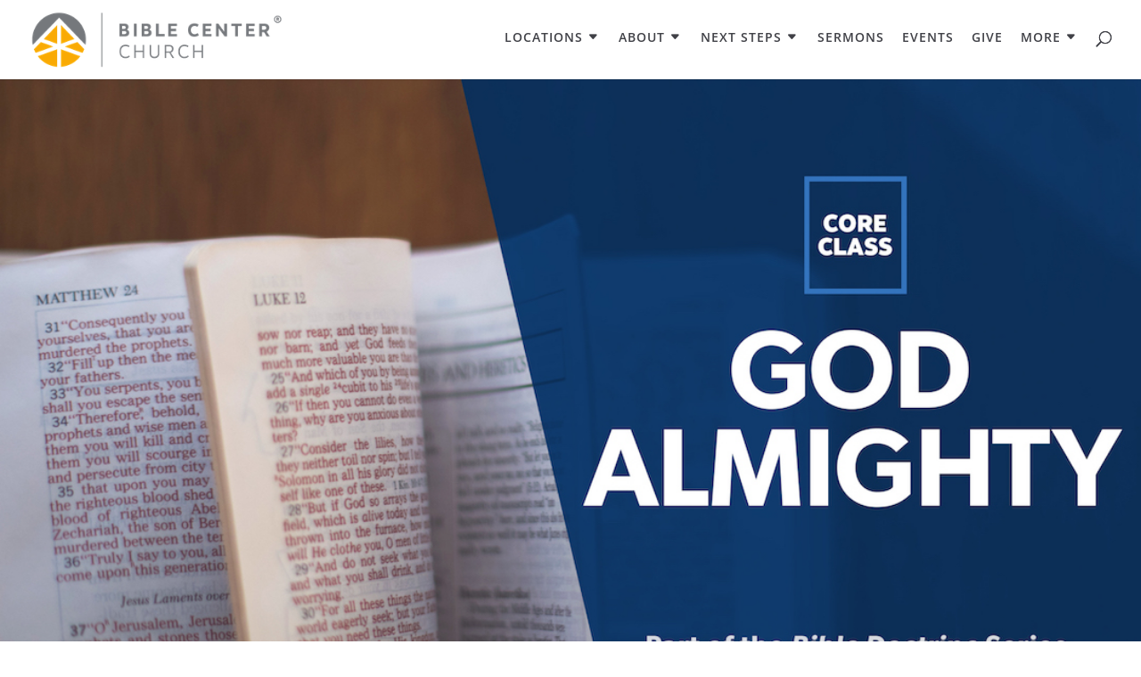

--- FILE ---
content_type: text/css
request_url: https://www.biblecenterchurch.com/wp-content/uploads/wtfdivi/wp_head.css?ver=1719512543
body_size: 761
content:
@media only screen and (min-width:768px){#et-info{float:right !important}}ul#top-menu li.menu-item:not(:last-child){padding-right:16px !important}#et_top_search{margin-left:16px !important}.db141_show_header_separators.et_header_style_left #top-menu>.menu-item + .menu-item:before,.db141_show_header_separators.et_header_style_centered #top-menu>.menu-item + .menu-item:before,.db141_show_header_separators.et_header_style_split #top-menu>.menu-item + .menu-item:before{left:-12px !important}#et_search_icon:hover:before{color:#f0b323 !important}@media only screen and ( max-width:980px){#main-header .container{width:100%;box-sizing:border-box;padding-right:30px;padding-left:30px}#main-header .logo_container{width:auto}#main-header #logo{max-width:100%}}@media only screen and (max-width:479px){.form-submit input{max-width:280px;white-space:normal}}@media only screen and (min-width:480px) and (max-width:768px){.form-submit input{max-width:400px;white-space:normal}}body.single article.has-post-thumbnail>img:nth-of-type(1){width:auto !important;height:auto !important}body.single article.has-post-thumbnail .et_post_meta_wrapper>img:nth-of-type(1){width:auto !important;height:auto !important}@media only screen and (min-width:981px){#db_hide_sidebar{z-index:10000;padding:10px;cursor:pointer}.db_right_sidebar_collapsible #db_hide_sidebar{right:0}.db_left_sidebar_collapsible #db_hide_sidebar{left:0}.et_fixed_nav #db_hide_sidebar{position:fixed}.et_non_fixed_nav #db_hide_sidebar{position:absolute}#db_hide_sidebar:before{font-family:'ETModules';font-size:24px}.et_right_sidebar #db_hide_sidebar:before,.db_left_sidebar_collapsible.et_full_width_page #db_hide_sidebar:before{content:'\39'}.db_right_sidebar_collapsible.et_full_width_page #db_hide_sidebar:before,.et_left_sidebar #db_hide_sidebar:before{content:'\38'}.db_sidebar_collapsible.et_full_width_page .et_post_meta_wrapper:first-child{padding-top:58px !important}}.et_pb_toggle_open .et_pb_toggle_title:before{display:block !important;content:"\e04f"}.et_pb_fullwidth_header .et-pb-icon.scroll-down{animation:fullwidth-header-bounce 2.2s ease-out infinite}@keyframes fullwidth-header-bounce{0%{transform:translateY(0%)}12.5%{transform:translateY(20%)}25%{transform:translateY(0%)}37.5%{transform:translateY(20%)}50%{transform:translateY(0%)}}@media only screen and ( min-width:981px){.et_header_style_left #et-top-navigation{display:table-cell;vertical-align:middle;float:none !important}.et_header_style_left #main-header .container{display:table}.et_header_style_left #et-top-navigation{text-align:right}.et_header_style_left #et-top-navigation>*{text-align:left}.et_header_style_left #top-menu-nav,.et_header_style_left #et_top_search{float:none !important;display:inline-block !important}.et_header_style_left #et_top_search{vertical-align:top !important;margin-top:3px}}.et-fb .et_pb_column>.et_pb_module:hover,.et-fb .et_pb_section>.et_pb_module:hover{outline:3px solid rgb(76,88,102)}